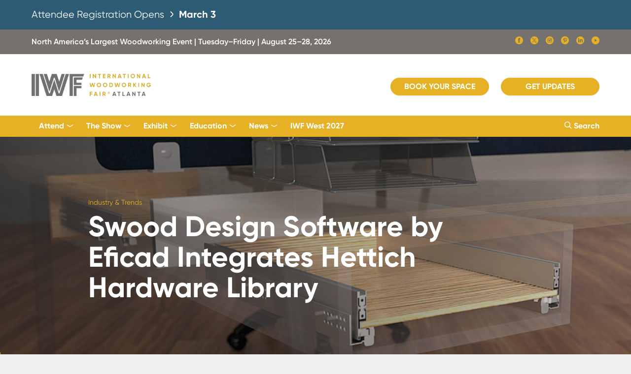

--- FILE ---
content_type: text/html; charset=UTF-8
request_url: https://www.iwfatlanta.com/industry-trends/swood-design-software-by-eficad-integrates-hettich-hardware-library/
body_size: 16966
content:
<!DOCTYPE html>
<html>
<head>
	<title>Swood Design Software by Eficad Integrates Hettich Hardware Library | IWF Atlanta</title>
    <meta http-equiv="Content-Type" content="text/html; charset=UTF-8" />
    <meta name="viewport" content="width=device-width, initial-scale=1, maximum-scale=1" />
        <meta name="description" content="Boston, MA—Hettich and Swood by Eficad—the CAD/CAM woodworking and furniture software suite integrated within Solidworks—have teamed up over recent months to develop a link between Hettich&#8217;s hardware products database and Swood&#8217;s libraries. The tool lets Swood users access all Hettich products within their shared libraries. It also lets them update everything on demand, and it&hellip; Continue reading Swood Design Software by Eficad Integrates Hettich Hardware Library" />
    	<!-- <meta name="Keywords" content="" /> -->
    
    <meta property="og:title" content="Swood Design Software by Eficad Integrates Hettich Hardware Library | IWF Atlanta">
        <meta property="og:description" content="Boston, MA—Hettich and Swood by Eficad—the CAD/CAM woodworking and furniture software suite integrated within Solidworks—have teamed up over recent months to develop a link between Hettich&#8217;s hardware products database and Swood&#8217;s libraries. The tool lets Swood users access all Hettich products within their shared libraries. It also lets them update everything on demand, and it&hellip; Continue reading Swood Design Software by Eficad Integrates Hettich Hardware Library" />
        <meta property="og:image" content="https://www.iwfatlanta.com/wp-content/themes/iwfatlanta/iwf-atlanta.png" />
    <meta property="og:url" content="https://www.iwfatlanta.com/industry-trends/swood-design-software-by-eficad-integrates-hettich-hardware-library/" />
    
    <!-- Google Tag Manager -->
	<script>(function(w,d,s,l,i){w[l]=w[l]||[];w[l].push({'gtm.start':
    new Date().getTime(),event:'gtm.js'});var f=d.getElementsByTagName(s)[0],
    j=d.createElement(s),dl=l!='dataLayer'?'&l='+l:'';j.async=true;j.src=
    '//www.googletagmanager.com/gtm.js?id='+i+dl;f.parentNode.insertBefore(j,f);
    })(window,document,'script','dataLayer','GTM-WJX6GXN');</script>
    <!-- End Google Tag Manager -->

    <!-- Global site tag (gtag.js) - Google Ads: 974955957 -->
    <script async src="https://www.googletagmanager.com/gtag/js?id=AW-974955957"></script>
    <script>
    window.dataLayer = window.dataLayer || [];
    function gtag(){dataLayer.push(arguments);}
    gtag('js', new Date());

    gtag('config', 'AW-974955957');
    </script>
    <!-- Global site tag (gtag.js) - Google Ads: 974955957 -->
    
    <link rel="stylesheet" type="text/css" href="https://www.iwfatlanta.com/wp-content/themes/iwfatlanta/includes/spooki/spooki.css" />
    <link rel="stylesheet" type="text/css" href="https://www.iwfatlanta.com/wp-content/themes/iwfatlanta/includes/swiper/swiper.min.css" />
    <link rel="stylesheet" type="text/css" href="https://www.iwfatlanta.com/wp-content/themes/iwfatlanta/includes/css/styles.css?ver=12172025m" />
    <!-- <link rel="stylesheet" type="text/css" href="/wp-content/plugins/robo-gallery/css/gallery.css" /> -->

    <style>
        [ng\:cloak], [ng-cloak], [data-ng-cloak], [x-ng-cloak], .ng-cloak, .x-ng-cloak {
            display: none !important;
        }
    </style>

        
</head>

<body class="theme iwf">

    <!-- Google Tag Manager (noscript) -->
    <noscript><iframe src="https://www.googletagmanager.com/ns.html?id=GTM-WJX6GXN" height="0" width="0" style="display:none;visibility:hidden"></iframe></noscript>
    <!-- End Google Tag Manager (noscript) -->

	<div class="background background-image" data-original="" style="background-image:url('');background-attachment:fixed;">
            
            <div class="grid-wrapper container">
                <div class="grid-wrapper"></div>

                <!-- IWF HIGH PRIORITY ALERT -->
                <!--<div class="grid-wrapper" style="background-color:#f7503a; color:#FFF; padding:40px 0;" id="iwf-alert">
                    <div class="grid-container">
                        <h4>We are actively working on an incident with our phone system. <b>If you are currently an IWF customer who needs to contact us, please leave a voicemail at <a href="tel:4046938333" target="_blank" style="color:#FFF;text-decoration:underline;">(404) 693-8333</a> or email us at <a href="mailto:showinfo@iwfatlanta.com" target="_blank" style="color:#FFF;text-decoration:underline";>showinfo@iwfatlanta.com.</a></b> We will post here when the issue is resolved, and we apologize for any inconvenience. <i>-- the IWF team</i></h4>
                    </div>
                </div>-->
                <style>
                    #iwf-announcment-banner h4 {
                        /* Fallback: visible by default */
                        opacity: 1;
                    }
                    @supports (animation: fade-in 1s) {
                        #iwf-announcment-banner h4 {
                            animation: fade-in 1s ease-out;
                        }

                        @keyframes fade-in {
                            from {
                                opacity: 0;
                            }
                        }
                    }
                </style>
                <div class="grid-wrapper" style="background-color:#2e5b74; color:#FFF; padding:15px 0;" id="iwf-announcment-banner">
                    <div class="grid-container">
                        <a href="https://www.iwfatlanta.com/attend/prospectus/" style="color:#FFF !important;display:block;">
                        <h4>
                            Attendee Registration Opens <span style="display:inline-block;color:#FFF;width:20px;height:auto;vertical-align: middle;"><svg xmlns="http://www.w3.org/2000/svg" viewBox="0 0 24 24" width="512" height="512" style="width:100%;height:100%;margin-bottom:-2px;"><path style="fill:#FFF" d="M15.4,9.88,10.81,5.29a1,1,0,0,0-1.41,0,1,1,0,0,0,0,1.42L14,11.29a1,1,0,0,1,0,1.42L9.4,17.29a1,1,0,0,0,1.41,1.42l4.59-4.59A3,3,0,0,0,15.4,9.88Z"></path></svg></span> <b>March 3</b>
                        </h4>
                        </a>
                    </div>
                </div>
                
                <div class="grid-wrapper iwf-gray-1-bg mbl-hide">
                	<div class="grid-container">
                    	<div class="column eight height-50 mbl-height-auto mbl-margin-one">
    						<p class="font-semibold mbl-font-size-12 line-height-50 mbl-line-height-normal left mbl-off white">North America&rsquo;s Largest Woodworking Event | Tuesday&ndash;Friday | August 25&ndash;28, 2026</p>
                            <!-- <p class="font-semibold mbl-font-size-12 line-height-50 mbl-line-height-normal right mbl-off"><a href="/The%20Show/find-out-more" class="black next"></a></p> -->
                            <div class="right" style="margin-top:13px;">
                                <ul class="list float">
                                    <li><a href="//www.facebook.com/pages/IWF-Atlanta/165811626856365" class="social-icons icon-facebook-fill white font-size-22" target="_blank"></a></li>
                                    <li><a href="//twitter.com/IWFAtlanta" class="social-icons icon-twitter-x-fill white font-size-22" target="_blank"></a></li>
                                    <li><a href="//www.instagram.com/iwfatlanta/" class="social-icons icon-instagram-fill white font-size-22" target="_blank"></a></li>
                                    <li><a href="//www.pinterest.com/iwfatlanta/" class="social-icons icon-pinterest-fill white font-size-22" target="_blank"></a></li>
                                    <li><a href="//www.linkedin.com/company/international-woodworking-fair/" class="social-icons icon-linkedin-fill white font-size-22" target="_blank"></a></li>
                                    <li><a href="//www.youtube.com/channel/UCYTFVp17P4-CYNQYE16IcYg" class="social-icons icon-youtube-circle-fill white font-size-22" target="_blank"></a></li>
                                </ul>
                            </div>
                            <!-- <p class="font-semibold mbl-font-size-12 line-height-50 mbl-line-height-normal right mbl-hide white" style="margin-right:10px;">#IWFmorefor24</p> -->
						</div>
                    </div>
                </div>

                <!-- HEADER -->
                <div class="overflow-visible" id="header" style="z-index:7000;">
                    <header>
                    <div class="height-125 mbl-height-100">
                        <div class="grid-container overflow-visible">
                            <div class="left height-125 mbl-height-100">
                                <!--<div class="col-md-2">
                                   <div class="logo img_holder">
                                    <a href="/"><img src="/images/logo-iwf-atlanta-2022.png" style="height:85px;"></a>
                                   </div>
                                   </div>-->
                                <a href="/"><img src="https://www.iwfatlanta.com/wp-content/themes/iwfatlanta/includes/img/logo-iwf-atlanta-2020.png" class="position-absolute-left" style="height:45px;"></a>
                            </div>
                            <!-- <p class="position-absolute-left tbl-hide mbl-hide" style="line-height:125px;font-size:13px;left:450px;"><b>The Online Woodworking Trade Show.</b></p> -->

                            <ul class="list float space-20 nav-hide tbl-hide mbl-hide right">
                                <!-- <li class="mbl-hide tbl-hide"><p style="line-height:125px;font-size:13px;"><b>The Online Woodworking Trade Show.</b></p></li> -->
                                <!--<li><a href="//registration.experientevent.com/ShowIWF241/" class="bttn small yellow fill size-200 mbl-max left mbl-off" style="margin-top:45px;" target="_blank">Register Now</a></li>-->
                                <li><a href="//iwf26.exh.mapyourshow.com/7_0/boothsales/index.cfm?" class="bttn small yellow fill size-200 mbl-max left mbl-off" style="margin-top:45px;" target="_blank">Book Your Space</a></li>
                                <!-- <li><a href="//registration.experientevent.com/ShowIWF221/Flow/ATTFLOW/#!/registrant//Welcome/" class="bttn small yellow fill size-200 mbl-max left mbl-off" target="_blank" style="margin-top:45px;">Register Now</a></li>
                                <li><a href="//iwf22.exh.mapyourshow.com/6_0/boothsales/index.cfm" class="bttn small yellow fill size-200 mbl-max left mbl-off" style="margin-top:45px;" target="_blank">Apply for Space</a></li> -->
                                <!-- <li><a href="">Login/Register</a></li> -->
                                <!--<li><a href="">Contact</a></li>
                                <li><a href="">Search <span class="www-icons icon-spy-glass"></span></a></li>-->
                                <!-- <li><a href="#registration" class="bttn square blue fill size-200 mbl-max left mbl-off sign-up" style="margin-top:38px;">Get Updates</a></li> -->
                                <li><a href="/the-show/attendee-information-request/" class="bttn small yellow fill size-200 mbl-max left mbl-off" style="margin-top:48px;">Get Updates</a></li>
                            </ul>
                            
                            <!--<div class="right tbl-hide mbl-hide" style="line-height:125px;margin-right:20px;"><h6>October 26 - 30, 2022</h6></div>-->
                            <div class="height-125 mbl-height-100 right">
                                <div class="menu_open position-absolute-right tbl-show mbl-show">
                                <div></div>
                                <div></div>
                                <div></div>
                                <a href="#mobile_menu" class="block-anchor spookii-menu"></a>
                                </div>
                            </div>
                            
                            <div class="none">
                                <div class="grid-wrapper" id="mobile_menu">
                                    <div class="grid-container">
                                        <div class="height-100 mbl-height-100">
                                            <a href="/"><img src="https://www.iwfatlanta.com/wp-content/themes/iwfatlanta/includes/img/logo-iwf-atlanta-2020.png" class="position-absolute-left" style="height:45px;"></a>
                                            <div class="height-20 position-absolute-right"><a href="javascript:void(0);" class="block exit www-icons icon-x2 font-size-20"></a></div>
                                        </div>
                                        
                                        <div class="margin-two"><ul class="split-list one no-left-right">
                                        <!-- <li><a href="//registration.experientevent.com/ShowIWF241/" class="bttn square small yellow fill size-150 tbl-max mbl-max left mbl-off" target="_blank">Register Now</a></li> -->
                                        <li><a href="//iwf26.exh.mapyourshow.com/7_0/boothsales/index.cfm?" class="bttn square small yellow fill size-150 tbl-max mbl-max left mbl-off" target="_blank">Book Your Space</a></li>
                                        <li><a href="/the-show/attendee-information-request/" class="bttn square small yellow fill size-150 tbl-max mbl-max left mbl-off" target="_blank">Get Updates</a></li>
                                        <!-- <li><a href="//registration.experientevent.com/ShowIWF221/Flow/ATTFLOW/#!/registrant//Welcome/" class="bttn square small yellow fill size-150 tbl-max mbl-max left mbl-off" target="_blank">Register Now</a></li>
                                        <li><a href="//iwf22.exh.mapyourshow.com/6_0/boothsales/index.cfm" class="bttn square small yellow fill size-150 tbl-max mbl-max left mbl-off" target="_blank">Apply for Space</a></li> --></ul></div>

                                        <ul class="split-list one icon-list-3 vertical no-left-right outline border-top">
                                            <li class="first last">
                                                <div><a href="#search_menu" class="spookii-menu" style="color:#74716f !important;"><span class="www-icons icon-spy-glass iwf-yellow"></span> Search Site</a></div>
                                            </li>
                                        </ul>

                                        <ul id="menu-main-navigation" class="split-list one icon-list-3 vertical no-left-right  mbl-collapse"><li id="menu-item-10686" class="more menu-item menu-item-type-custom menu-item-object-custom menu-item-has-children menu-item-10686"><div><a>Attend</a></div>
<ul class="sub-menu">
	<li id="menu-item-15778" class="menu-item menu-item-type-post_type menu-item-object-page menu-item-15778"><div><a href="https://www.iwfatlanta.com/attend/prospectus/">Attend IWF</a></div></li>
	<li id="menu-item-10674" class="menu-item menu-item-type-post_type menu-item-object-page menu-item-10674"><div><a href="https://www.iwfatlanta.com/attend/why-attend/">Why Attend?</a></div></li>
	<li id="menu-item-15872" class="menu-item menu-item-type-post_type menu-item-object-page menu-item-15872"><div><a href="https://www.iwfatlanta.com/the-show/iwf-industry-partners-alliance/">IWF Industry Partners Alliance</a></div></li>
	<li id="menu-item-10660" class="menu-item menu-item-type-post_type menu-item-object-page menu-item-10660"><div><a href="https://www.iwfatlanta.com/attend/design-emphasis-student-furniture-competition/">Design Emphasis Student Competition</a></div></li>
</ul>
</li>
<li id="menu-item-10715" class="more menu-item menu-item-type-custom menu-item-object-custom menu-item-has-children menu-item-10715"><div><a>The Show</a></div>
<ul class="sub-menu">
	<li id="menu-item-10714" class="menu-item menu-item-type-post_type menu-item-object-page menu-item-10714"><div><a href="https://www.iwfatlanta.com/the-show/about/">Welcome to IWF</a></div></li>
	<li id="menu-item-12255" class="menu-item menu-item-type-post_type menu-item-object-page menu-item-12255"><div><a href="https://www.iwfatlanta.com/design/">IWF Design</a></div></li>
	<li id="menu-item-10672" class="menu-item menu-item-type-custom menu-item-object-custom menu-item-10672"><div><a target="_blank" href="https://iwf26.mapyourshow.com/8_0/floorplan/index.cfm">IWF 2026 Floor Plans and Exhibitors</a></div></li>
	<li id="menu-item-21639" class="menu-item menu-item-type-custom menu-item-object-custom menu-item-21639"><div><a target="_blank" href="https://iwf26.mapyourshow.com/8_0/exhibitor/exhibitor-list.cfm?export=pdf">IWF 2026 Printable Exhibitor List</a></div></li>
	<li id="menu-item-21795" class="menu-item menu-item-type-post_type menu-item-object-page menu-item-21795"><div><a href="https://www.iwfatlanta.com/the-show/iwf-mass-timber-and-prefab-showcase/">IWF Mass Timber and Prefab Showcase</a></div></li>
	<li id="menu-item-10664" class="menu-item menu-item-type-post_type menu-item-object-page menu-item-10664"><div><a href="https://www.iwfatlanta.com/exhibit/challengers-distinguished-achievement-award/">Challengers Award</a></div></li>
	<li id="menu-item-17807" class="menu-item menu-item-type-post_type menu-item-object-page menu-item-17807"><div><a href="https://www.iwfatlanta.com/show-directory/">IWF 2024 Show Directory</a></div></li>
</ul>
</li>
<li id="menu-item-10687" class="more menu-item menu-item-type-custom menu-item-object-custom menu-item-has-children menu-item-10687"><div><a>Exhibit</a></div>
<ul class="sub-menu">
	<li id="menu-item-12776" class="menu-item menu-item-type-post_type menu-item-object-page menu-item-12776"><div><a href="https://www.iwfatlanta.com/exhibit/prospectus/">Exhibit at IWF</a></div></li>
	<li id="menu-item-19379" class="menu-item menu-item-type-post_type menu-item-object-page menu-item-19379"><div><a href="https://www.iwfatlanta.com/exhibit/cost-to-exhibit/">Cost to Exhibit and Book Your Space</a></div></li>
	<li id="menu-item-19370" class="menu-item menu-item-type-custom menu-item-object-custom menu-item-19370"><div><a target="_blank" href="https://iwf26.mapyourshow.com/8_0/exhview/index.cfm">IWF 2026 Exhibitor Floor Plans</a></div></li>
	<li id="menu-item-21719" class="menu-item menu-item-type-custom menu-item-object-custom menu-item-21719"><div><a href="https://iwf26.exh.mapyourshow.com/7_0/main/login?">Exhibitor Resource Center (ERC)</a></div></li>
	<li id="menu-item-19389" class="menu-item menu-item-type-post_type menu-item-object-page menu-item-19389"><div><a href="https://www.iwfatlanta.com/exhibit/exhibitor-resources/">Prepare for IWF 2026</a></div></li>
	<li id="menu-item-21733" class="menu-item menu-item-type-post_type menu-item-object-page menu-item-21733"><div><a href="https://www.iwfatlanta.com/exhibit/exhibitor-marketing-sponsorship-tools/sponsorships-and-branding/">Sponsorship and Branding Opportunities</a></div></li>
	<li id="menu-item-21763" class="menu-item menu-item-type-custom menu-item-object-custom menu-item-21763"><div><a href="https://www.iwfatlanta.com/exhibit/challengers-distinguished-achievement-award/">Challengers Award Entry Information</a></div></li>
	<li id="menu-item-19371" class="menu-item menu-item-type-post_type menu-item-object-page menu-item-19371"><div><a href="https://www.iwfatlanta.com/exhibit/exhibitor-marketing-sponsorship-tools/2025-all-year-marketing-packages/">Performance Marketing Packages</a></div></li>
	<li id="menu-item-19894" class="menu-item menu-item-type-post_type menu-item-object-page menu-item-19894"><div><a href="https://www.iwfatlanta.com/exhibit/international-exhibitors/">International Exhibitors</a></div></li>
	<li id="menu-item-21833" class="menu-item menu-item-type-custom menu-item-object-custom menu-item-21833"><div><a target="_blank" href="https://registration.experientevent.com/ShowIWF261/Flow/QDISFLOW/#!/registrant//RegistrantGroupLogin/">Qualified Distributor Registration</a></div></li>
</ul>
</li>
<li id="menu-item-16873" class="more menu-item menu-item-type-custom menu-item-object-custom menu-item-has-children menu-item-16873"><div><a>Education</a></div>
<ul class="sub-menu">
	<li id="menu-item-17032" class="menu-item menu-item-type-post_type menu-item-object-page menu-item-17032"><div><a href="https://www.iwfatlanta.com/education/call-for-presentations/">IWF Education Conference</a></div></li>
</ul>
</li>
<li id="menu-item-10688" class="more menu-item menu-item-type-custom menu-item-object-custom menu-item-has-children menu-item-10688"><div><a>News</a></div>
<ul class="sub-menu">
	<li id="menu-item-10657" class="menu-item menu-item-type-post_type menu-item-object-page current_page_parent menu-item-10657"><div><a href="https://www.iwfatlanta.com/news/">IWF Network News</a></div></li>
	<li id="menu-item-10682" class="menu-item menu-item-type-post_type menu-item-object-page menu-item-10682"><div><a href="https://www.iwfatlanta.com/media/">Media Information</a></div></li>
</ul>
</li>
<li id="menu-item-20535" class="menu-item menu-item-type-post_type menu-item-object-page menu-item-20535"><div><a href="https://www.iwfatlanta.com/iwf-west/">IWF West 2027</a></div></li>
</ul>
                                        <!--<ul class="split-list two icon-list-3 vertical" style="display:none;">
                                            <li><div><a href="#form" class="more-info"><span class="www-icons icon-circle-arrow"></span> Contact Us</a></div></li>
                                            </ul>-->
                                        <div class="margin-two">
                                            <div class="column eight">
                                                <p class="font-size-10 left mbl-off">&copy; <span class="year">2024</span> International Woodworking Fair, LLC <a href="//www.iwfatlanta.com/terms-and-conditions/">Terms of Use</a> &amp; <a href="//www.iwfatlanta.com/privacy-policy/" class="">Privacy Policy</a></p>
                                                <p class="font-size-10">Office: 3520 Piedmont Rd NE #120, Atlanta GA 30305 | <a href="tel:">(404) 693-8333</a></p>
                                            </div>
                                        </div>
                                    </div>
                                </div>
                            </div>
                        </div>
                    </div>
                    </header>
                </div>
                <!-- HEADER -->

                <!-- MENU BAR -->
                <div class="grid-wrapper iwf-yellow-bg tbl-hide mbl-hide overflow-visible clear" id="nav-bar" style="position:sticky;position:-webkit-sticky;top:-1px;z-index:7777;">
                    <div class="grid-container overflow-visible" style="height:43px;">
                            <!--<ul class="list float t-nav space-30 mbl-overflow-scroll left">
                                <li><p><a href="/">Home</a></p></li>
                                <li><p><a href="//www.iwfatlanta.com/The%20Show/about">The Show</a></p></li>
                                <li><p><a href="https://www.iwfatlanta.com/Exhibitors/exhibitors-home">Exhibitors</a></p></li>
                                <li><p><a href="http://vimeo.com/ondemand/iwfeducationvod/">Education</a></p></li>
                                <li><p><a href="//www.iwfatlanta.com/Media/IWFNetworkNews">News</a></p></li>
                                <li><p><a href="//iwf22.exh.mapyourshow.com/6_0/login.cfm">Login</a></p></li>
                            </ul>-->

                            <ul id="menu-main-navigation-1" class="drop-nav left"><li class="more menu-item menu-item-type-custom menu-item-object-custom menu-item-has-children menu-item-10686"><a>Attend</a>
<ul class="sub-menu">
	<li class="menu-item menu-item-type-post_type menu-item-object-page menu-item-15778"><a href="https://www.iwfatlanta.com/attend/prospectus/">Attend IWF</a></li>
	<li class="menu-item menu-item-type-post_type menu-item-object-page menu-item-10674"><a href="https://www.iwfatlanta.com/attend/why-attend/">Why Attend?</a></li>
	<li class="menu-item menu-item-type-post_type menu-item-object-page menu-item-15872"><a href="https://www.iwfatlanta.com/the-show/iwf-industry-partners-alliance/">IWF Industry Partners Alliance</a></li>
	<li class="menu-item menu-item-type-post_type menu-item-object-page menu-item-10660"><a href="https://www.iwfatlanta.com/attend/design-emphasis-student-furniture-competition/">Design Emphasis Student Competition</a></li>
</ul>
</li>
<li class="more menu-item menu-item-type-custom menu-item-object-custom menu-item-has-children menu-item-10715"><a>The Show</a>
<ul class="sub-menu">
	<li class="menu-item menu-item-type-post_type menu-item-object-page menu-item-10714"><a href="https://www.iwfatlanta.com/the-show/about/">Welcome to IWF</a></li>
	<li class="menu-item menu-item-type-post_type menu-item-object-page menu-item-12255"><a href="https://www.iwfatlanta.com/design/">IWF Design</a></li>
	<li class="menu-item menu-item-type-custom menu-item-object-custom menu-item-10672"><a target="_blank" href="https://iwf26.mapyourshow.com/8_0/floorplan/index.cfm">IWF 2026 Floor Plans and Exhibitors</a></li>
	<li class="menu-item menu-item-type-custom menu-item-object-custom menu-item-21639"><a target="_blank" href="https://iwf26.mapyourshow.com/8_0/exhibitor/exhibitor-list.cfm?export=pdf">IWF 2026 Printable Exhibitor List</a></li>
	<li class="menu-item menu-item-type-post_type menu-item-object-page menu-item-21795"><a href="https://www.iwfatlanta.com/the-show/iwf-mass-timber-and-prefab-showcase/">IWF Mass Timber and Prefab Showcase</a></li>
	<li class="menu-item menu-item-type-post_type menu-item-object-page menu-item-10664"><a href="https://www.iwfatlanta.com/exhibit/challengers-distinguished-achievement-award/">Challengers Award</a></li>
	<li class="menu-item menu-item-type-post_type menu-item-object-page menu-item-17807"><a href="https://www.iwfatlanta.com/show-directory/">IWF 2024 Show Directory</a></li>
</ul>
</li>
<li class="more menu-item menu-item-type-custom menu-item-object-custom menu-item-has-children menu-item-10687"><a>Exhibit</a>
<ul class="sub-menu">
	<li class="menu-item menu-item-type-post_type menu-item-object-page menu-item-12776"><a href="https://www.iwfatlanta.com/exhibit/prospectus/">Exhibit at IWF</a></li>
	<li class="menu-item menu-item-type-post_type menu-item-object-page menu-item-19379"><a href="https://www.iwfatlanta.com/exhibit/cost-to-exhibit/">Cost to Exhibit and Book Your Space</a></li>
	<li class="menu-item menu-item-type-custom menu-item-object-custom menu-item-19370"><a target="_blank" href="https://iwf26.mapyourshow.com/8_0/exhview/index.cfm">IWF 2026 Exhibitor Floor Plans</a></li>
	<li class="menu-item menu-item-type-custom menu-item-object-custom menu-item-21719"><a href="https://iwf26.exh.mapyourshow.com/7_0/main/login?">Exhibitor Resource Center (ERC)</a></li>
	<li class="menu-item menu-item-type-post_type menu-item-object-page menu-item-19389"><a href="https://www.iwfatlanta.com/exhibit/exhibitor-resources/">Prepare for IWF 2026</a></li>
	<li class="menu-item menu-item-type-post_type menu-item-object-page menu-item-21733"><a href="https://www.iwfatlanta.com/exhibit/exhibitor-marketing-sponsorship-tools/sponsorships-and-branding/">Sponsorship and Branding Opportunities</a></li>
	<li class="menu-item menu-item-type-custom menu-item-object-custom menu-item-21763"><a href="https://www.iwfatlanta.com/exhibit/challengers-distinguished-achievement-award/">Challengers Award Entry Information</a></li>
	<li class="menu-item menu-item-type-post_type menu-item-object-page menu-item-19371"><a href="https://www.iwfatlanta.com/exhibit/exhibitor-marketing-sponsorship-tools/2025-all-year-marketing-packages/">Performance Marketing Packages</a></li>
	<li class="menu-item menu-item-type-post_type menu-item-object-page menu-item-19894"><a href="https://www.iwfatlanta.com/exhibit/international-exhibitors/">International Exhibitors</a></li>
	<li class="menu-item menu-item-type-custom menu-item-object-custom menu-item-21833"><a target="_blank" href="https://registration.experientevent.com/ShowIWF261/Flow/QDISFLOW/#!/registrant//RegistrantGroupLogin/">Qualified Distributor Registration</a></li>
</ul>
</li>
<li class="more menu-item menu-item-type-custom menu-item-object-custom menu-item-has-children menu-item-16873"><a>Education</a>
<ul class="sub-menu">
	<li class="menu-item menu-item-type-post_type menu-item-object-page menu-item-17032"><a href="https://www.iwfatlanta.com/education/call-for-presentations/">IWF Education Conference</a></li>
</ul>
</li>
<li class="more menu-item menu-item-type-custom menu-item-object-custom menu-item-has-children menu-item-10688"><a>News</a>
<ul class="sub-menu">
	<li class="menu-item menu-item-type-post_type menu-item-object-page current_page_parent menu-item-10657"><a href="https://www.iwfatlanta.com/news/">IWF Network News</a></li>
	<li class="menu-item menu-item-type-post_type menu-item-object-page menu-item-10682"><a href="https://www.iwfatlanta.com/media/">Media Information</a></li>
</ul>
</li>
<li class="menu-item menu-item-type-post_type menu-item-object-page menu-item-20535"><a href="https://www.iwfatlanta.com/iwf-west/">IWF West 2027</a></li>
</ul>
                            <ul class="list float t-nav right">
                                <li><a href="#search_menu" class="spookii-menu"><span class="www-icons icon-spy-glass"></span> Search</a></li>
                            </ul>
                    </div>
                </div>
                <!-- MENU BAR-->
                
                


<!-- HERO -->
<div class="grid-wrapper background-image lazy parallax hero" data-original="https://www.iwfatlanta.com/wp-content/uploads/2021/08/Hettich-swood-library.jpg" style="background-image:url('');">
	<div class="overlay black-bg-trans-gradient"></div>
	<div class="grid-container margin-eight mbl-margin-four inside">
		<div class="column eight height-600 mbl-height-auto mbl-margin-four">
			<div class="margin-four inside width-80 position-absolute-center height-350 mbl-position-relative mbl-height-auto">
				<div class="margin-one inside width-80">
					<!-- <span class="iwf-yellow font-size-16">News / Industry &amp; Trends</span> -->
					<!-- <h4>ConceptWorks Opens Millwork Operation to Convert Vans to RVs</h4> -->

											<a href="/news/industry-trends" class="">Industry &amp; Trends</a>										
					<h1>Swood Design Software by Eficad Integrates Hettich Hardware Library</h1>					
				</div>
			</div>
		</div>
	</div>
</div>
<!-- HERO -->

<!-- CONTENT -->
<div class="grid-wrapper">
	<div class="grid-container margin-eight mbl-margin-four">
		<div class="column six">
			<div class="width-95">
				<div class="margin-two no-top overflow"><div><p><a href="/news/" class="back left"> BACK TO NEWS</a></p><p class="right">June 9, 2021  |  <a href="https://www.iwfatlanta.com/author/bill/" title="Bill Esler">Bill Esler</a></p></div></div>
				<!--<iframe src="//player.vimeo.com/video/471925637" class="width-100 height-400" frameborder="0" allow="autoplay; fullscreen; picture-in-picture" allowfullscreen></iframe>-->


				<!-- CONDITIONAL BANNER ADS -->
				
				

				<div class="warm-gray-1-bg padding-four">
					<div class="margin-two inside post" id="post-2358"> 
						
						
<p><strong>Boston, MA</strong>—Hettich and Swood by Eficad—the CAD/CAM woodworking and furniture software suite integrated within Solidworks—have teamed up over recent months to develop a link between Hettich&#8217;s hardware products database and Swood&#8217;s libraries.</p>



<p>The tool lets Swood users access all Hettich products within their shared libraries. It also lets them update everything on demand, and it eliminates the need to set up a hardware library by hand. The smart components created automatically (SwoodBox) not only include the 3D model of the hardware for visualization of the project, but also all the necessary machining (holes, cuts etc.) on surrounding panels, making the 3D model ready for production. </p>



<p><strong><a rel="noreferrer noopener" href="https://www.iwfatlanta.com/product-finder/#/supplies/su6/64" target="_blank">Hettich, listed in the IWF Product Finder</a></strong> under Hardware, says it will continue to develop its partnership with Efican for  intelligent components for 3D design within Solidworks.</p>



<div class="wp-block-image"><figure class="aligncenter size-large"><img fetchpriority="high" decoding="async" width="650" height="454" src="https://www.iwfatlanta.com/wp-content/uploads/2021/08/V2-Fine-Interiors-1.jpg" alt="" class="wp-image-2361" srcset="https://www.iwfatlanta.com/wp-content/uploads/2021/08/V2-Fine-Interiors-1.jpg 650w, https://www.iwfatlanta.com/wp-content/uploads/2021/08/V2-Fine-Interiors-1-300x210.jpg 300w" sizes="(max-width: 650px) 100vw, 650px" /><figcaption>Biesse Rover S 5&#215;12 at V2 Fine Interiors.</figcaption></figure></div>



<p>For U.S. wood products firms unfamiliar with Swood by Eficad, the firm is headquartered in La Grande Motte, France and represented by Eficad America Inc. in Boston (617) 669-8755. U.S. users include <strong><a href="https://kinzelwoodproducts.com/" data-type="URL" data-id="https://kinzelwoodproducts.com/" target="_blank" rel="noreferrer noopener">Kinzel Wood Products</a></strong>, a staircase specialist in Manitowoc, WI; <strong><a href="http://www.csw.co/" data-type="URL" data-id="http://www.csw.co/" target="_blank" rel="noreferrer noopener">Custom Source Woodworking</a></strong>, an architectural millwork firm in Tumwater, WA; <strong><a href="https://www.jsistorefixtures.com/" data-type="URL" data-id="https://www.jsistorefixtures.com/" target="_blank" rel="noreferrer noopener">JSI Store Fixtures </a></strong>headquartered in Milo, ME; and <strong><a href="http://www.v2fineinteriors.com/" data-type="URL" data-id="http://www.v2fineinteriors.com/" target="_blank" rel="noreferrer noopener">V2 Fine Interiors</a></strong>, a San Diego-based specialist in upholstered restaurant banquet seating, including hand-tied spring cushions.</p>



<div class="wp-block-image"><figure class="aligncenter size-large is-resized"><img decoding="async" src="https://www.iwfatlanta.com/wp-content/uploads/2021/08/Victor-Villejo-V2-Interiors-1.jpg" alt="" class="wp-image-2362" width="570" height="533"/><figcaption>Victor Vallejo, founder of V2 Fine Interiors.</figcaption></figure></div>



<p>V2 Fine Interiors was founded in 2013 by Victor Vallejo, who says he likes the Swood application because it &#8220;allows you to create powerful workflows starting from the design phase to the CAM output without the need of any external programs. We love using Swood because it allows us to leverage the power of Solidworks and Swood features to create advanced adaptable assemblies quickly.”</p>



<figure class="wp-block-image size-large"><img decoding="async" width="1000" height="598" src="https://www.iwfatlanta.com/wp-content/uploads/2021/08/V2-Fine-Interiors.jpg" alt="V2 Interiors" class="wp-image-2360" srcset="https://www.iwfatlanta.com/wp-content/uploads/2021/08/V2-Fine-Interiors.jpg 1000w, https://www.iwfatlanta.com/wp-content/uploads/2021/08/V2-Fine-Interiors-300x179.jpg 300w, https://www.iwfatlanta.com/wp-content/uploads/2021/08/V2-Fine-Interiors-768x459.jpg 768w" sizes="(max-width: 1000px) 100vw, 1000px" /><figcaption>Wood frame design &#8216;for construction&#8221; drawing on Eficad at V2 Interiors.</figcaption></figure>



<p>According to Vallejo, &#8220;At V2, all shop drawings are created in 3D allowing for much higher detailed drawings with isometric views that help capture the design intent.&#8221; Complex assemblies that can be quickly reused and continually improved upon allow the company to output high quality custom furniture that continues to evolve.</p>



<p>Nearly all wood frame assemblies are cut with CNC routers (a Biesse Rover S 5&#215;12 and a Laguna Smartshop II 4&#215;8) on the plant floor, with the programs linked to “for construction” drawings reducing margin for error. Vallejo says all assemblies are programmed with blind dado joinery, reducing assembly time and increasing frame durability.</p>

						<p><a href="/news/" class="back"> BACK TO NEWS</a></p>
					</div>
				</div>

				<div class="margin-eight mbl-margin-four no-bottom">
					<div class="margin-four mbl-margin-two">
						<h4><b>More Industry &amp; Trend News</b></h4>
						<ul class="split-list three no-left-right flex flex-wrap mbl-margin-two overflow-visible">
							
							<!-- CATS -->
							
<li class="tbl-half overflow-visible">
	<div class="white-bg height-350 shadow-2" id="post-21630">
					<div class="gray-200-bg height-200 background-image lazy" data-original="https://www.iwfatlanta.com/wp-content/uploads/2026/01/great-housing-reset-web.jpg" style="background-image:url('');"><div class="overlay black-bg-trans-10"></div><a href="https://www.iwfatlanta.com/industry-trends/is-2026-the-year-of-the-great-housing-reset/" class="block-anchor"></a></div>
				<div class="padding-four">
			<div class="margin-one no-top">
									<h4 class="bold">Is 2026 the Year of ‘The Great Housing Reset?’</h4>							</div>
		</div>
		<div class="padding-four position-absolute-bottom">
			<p class="font-size-12 gray-500">January 14, 2026</p>
		</div>
	</div>
</li>

<li class="tbl-half overflow-visible">
	<div class="white-bg height-350 shadow-2" id="post-21632">
					<div class="gray-200-bg height-200 background-image lazy" data-original="https://www.iwfatlanta.com/wp-content/uploads/2026/01/wood-furniture-tariff-hikes-off-table-web.jpg" style="background-image:url('');"><div class="overlay black-bg-trans-10"></div><a href="https://www.iwfatlanta.com/industry-trends/the-latest-wood-and-furniture-tariff-hikes-are-off-the-table/" class="block-anchor"></a></div>
				<div class="padding-four">
			<div class="margin-one no-top">
									<h4 class="bold">The Latest Wood and Furniture Tariff Hikes Are Off the Table</h4>							</div>
		</div>
		<div class="padding-four position-absolute-bottom">
			<p class="font-size-12 gray-500">January 14, 2026</p>
		</div>
	</div>
</li>

<li class="tbl-half overflow-visible">
	<div class="white-bg height-350 shadow-2" id="post-21636">
					<div class="gray-200-bg height-200 background-image lazy" data-original="https://www.iwfatlanta.com/wp-content/uploads/2026/01/hot-home-trends-2026-web.jpg" style="background-image:url('');"><div class="overlay black-bg-trans-10"></div><a href="https://www.iwfatlanta.com/industry-trends/what-home-building-details-are-on-the-hot-home-trends-list/" class="block-anchor"></a></div>
				<div class="padding-four">
			<div class="margin-one no-top">
									<h4 class="bold">What Home Building Details Are on the Hot Home Trends List?</h4>							</div>
		</div>
		<div class="padding-four position-absolute-bottom">
			<p class="font-size-12 gray-500">January 14, 2026</p>
		</div>
	</div>
</li>

							<!-- TAGS -->
														
						</ul>
					</div>
				</div>
			</div>
		</div>
		<div class="column two">
							
			<div class="height-40 mbl-hide"></div>
<div class="margin-four inside">
    <!-- 


<div class="margin-one inside">


<h6 class="iwf-black"><b>Get Info about IWF</b></h6>




<p>Sign up for more information about the show.</p>


               <a href="/the-show/attendee-information-request/" target="_blank" class="bttn yellow fill mbl-max" rel="noopener" data-feathr-click-track="true">Get Updates</a>
    </div>


--><p></p>
<!-- <div class="margin-one inside">
<h6 class="iwf-black"><b>Register to Attend</b></h6>
<p>Be part of North America’s largest woodworking show and conference.</p>
<p><a href="https://registration.experientevent.com/ShowIWF241/" target="_blank" class="bttn yellow fill size-200 mbl-max" rel="noopener" data-feathr-click-track="true">Register Now</a>
    </p>
</div> -->
<div class="margin-one inside">
<h6 class="iwf-black"><b>Exhibit at IWF 2026</b></h6>
<p>Grow your business at the premier global woodworking trade show.</p>
<p><a href="https://iwf26.exh.mapyourshow.com/7_0/boothsales/index.cfm" class="bttn yellow fill size-200 mbl-max" target="_blank" rel="noopener" data-feathr-click-track="true">Book Your Space</a></p>
</div>
<p>
        <!-- 
  


<div class="margin-one inside">         


<h6 class="iwf-black"><b>Get Industry News &amp; IWF updates</b></h6>


                <a href="/subscribe/" target="_blank" class="bttn yellow fill mbl-max" rel="noopener" data-feathr-click-track="true">Subscribe Now</a>  


<p class="font-size-12 iwf-yellow"><a href="/terms-and-conditions/">Terms</a> &amp; <a href="/privacy-policy/">Privacy Policy</a></p>


        </div>


       --> </p>
<div class="margin-one inside">
<ul class="arrow-list">
<!-- <li><a href="/the-show/hotels-and-travel/">Hotel &amp; Travel Information</a></li>
<li><a href="//experienceatl.com/attendconference?content_uid=149763" target="_blank">Explore Atlanta</a></li>
<li><a href="/exhibit/visa-information/">Visa Information</a></li> -->
<li><a href="https://iwf26.mapyourshow.com/8_0/floorplan/" target="_blank">IWF 2026 Floor Plans &amp; Exhibitors</a></li>
<li><a href="/attend/why-attend/">Why Attend</a></li>
<li><a href="/exhibit/why-exhibit/">Why Exhibit</a></li>
<li><a href="/the-show/about/">About the Show</a></li>
<p><!--
            li><a href="">Register Now</a></li>


            -->
            </p>
</ul>
</div>

<div class="margin-two inside">
<h6 class="iwf-black"><b>Show Dates &amp; Location</b></h6>
<p>International Woodworking Fair<br>
Tuesday–Friday<br>
August 25–28, 2026</p>
<p>Tuesday–Thursday<br>
8:30 AM–5:00 PM*<br>
Friday<br>
8:30 AM–2:00 PM*</p>
<p>*Building A opens 7:30 AM Tue-Fri</p>
<p>Georgia World Congress Center<br>
285 Andrew Young International Blvd<br>
Atlanta, GA 30313</p>
<p></p>
</div>
<div class="margin-one inside">
<h6 class="iwf-black"><b>Get Industry News &amp; IWF Updates</b></h6>
<p>Subscribe to IWF Network News.</p>
<p><!-- 


<div class="form-style-1 no-border no-padding"><input type="text" placeholder="Enter Email Address" /><input type="submit" value="Search" class="bttn-search"></div>


            --></p>
<p><a href="/subscribe/" class="bttn yellow fill size-200 mbl-max">Subscribe Now</a></p>
<p class="font-size-12 iwf-yellow"><a href="/terms-and-conditions/">Terms</a> &amp; <a href="/privacy-policy/">Privacy Policy</a></p>
<p></p>
</div>
</div>						

		</div>
	</div>
</div>
<!-- CONTENT -->
<div class="push"></div>
                
				</div>
				
				<!-- BEGIN FOOTER -->
                <footer class="grid-wrapper warm-gray-1-bg">
					<div class="grid-container dsk-max margin-four mbl-height-auto mbl-margin-two">
						<!-- <h3 class="left mbl-off ready"><b><span class="conference-time"></span></b></h3> -->
						<!-- <a href="//registration.experientevent.com/ShowIWF201/Flow/ATTFLOW/#!/registrant//Welcome/" class="bttn yellow fill size-200 mbl-max right mbl-off" target="_blank">Register Now</a>
						<h3 class="right ready mbl-hide">Are You Ready to Attend IWF Atlanta?</h3> -->

						<!-- <h3 class="left mbl-off ready"><b>Don&rsquo;t Miss IWF 2024</b></h3> <a href="#savethedate" class="spookiii bttn yellow fill size-200 mbl-max left mbl-off">Add to Calendar</a> -->
					</div>
                    <div class="grid-container dsk-max">
						<div class="column eight footer margin-three no-top">
				
							<div class="column eight flex flex-wrap">

                                <ul id="menu-footer-menu" class="list float space-40"><li id="menu-item-10691" class="menu-item menu-item-type-post_type menu-item-object-page menu-item-10691"><a href="https://www.iwfatlanta.com/attend/">Attend</a></li>
<li id="menu-item-10712" class="menu-item menu-item-type-post_type menu-item-object-page menu-item-10712"><a href="https://www.iwfatlanta.com/the-show/about/">The Show</a></li>
<li id="menu-item-12777" class="menu-item menu-item-type-post_type menu-item-object-page menu-item-12777"><a href="https://www.iwfatlanta.com/exhibit/prospectus/">Exhibit</a></li>
<li id="menu-item-18487" class="menu-item menu-item-type-post_type menu-item-object-page menu-item-18487"><a href="https://www.iwfatlanta.com/education/call-for-presentations/">Education</a></li>
<li id="menu-item-10694" class="menu-item menu-item-type-post_type menu-item-object-page current_page_parent menu-item-10694"><a href="https://www.iwfatlanta.com/news/">News</a></li>
<li id="menu-item-20537" class="menu-item menu-item-type-post_type menu-item-object-page menu-item-20537"><a href="https://www.iwfatlanta.com/iwf-west/">IWF West 2027</a></li>
</ul>	
								<div class="column three mbl-max tbl-third none margin-one inside">
									<ul class="mbl-collapse width-100">
										<li>
											<!-- <a href="" class=""><b>The Show</b></a> -->
											<ul class="split-list one no-padding">
												<li><a href="//www.iwfatlanta.com/The%20Show/about" class="">About IWF</a></li>
												<!--<li><a href="/The%20Show/Find-out-more">Find Out More</a></li>
												<li><a href="/Attendees/HotelandTravel" class="">Attendee Registration &amp; Housing</a></li>
												<li><a href="//iwf20.mapyourshow.com/8_0/#/" target="_blank" class="">IWF 2022 Exhibitor List</a></li>
												<li><a href="/The%20Show/MyShowPlanner" class="">My IWF Show Planner</a></li>
												<li><a href="/The%20Show/WhattoSee@IWF" class="">What to See at IWF</a></li>
												<li><a href="/Attendees/AttendeeFAQ" class="">Attendee FAQs</a></li>
												<li><a href="/The%20Show/AtlantaInfo" class="">Atlanta Info</a></li>-->
											</ul>
										</li>
									</ul>
								</div>
								<div class="column three mbl-max tbl-third none">
									<ul class="mbl-collapse width-100">
										<li>
											<!-- <a href="" class=""><b>Exhibitors</b></a> -->
											<ul class="split-list one no-padding">
												<li><a href="//www.iwfatlanta.com/Exhibitors/exhibitors-home" class="">IWF 2022 Exhibitor Information</a></li>
												<!--<li><a href="/The%20Show/Find-out-more" class="">Find Out More</a></li>
												<li><a href="//iwf20.mapyourshow.com/8_0/exhview/index.cfm?" target="_blank" class="">IWF 2022 Floor Plans</a></li>
												<li><a href="/Exhibitors/Marketing" class="">Marketing &amp; Sponsorships</a></li>
												<li><a href="/Exhibitors/FirstTimeExhibitors" class="">First-Time Exhibitors</a></li>
												<li><a href="/Exhibitors/ShowPlanning" class="">Exhibitor Toolkit</a></li>-->
											</ul>
										</li>
									</ul>
								</div>
								<div class="column three mbl-max tbl-third none">
									<ul class="mbl-collapse width-100">
										<li>
											<!-- <a href="" class=""><b>Education</b></a> -->
											<ul class="split-list one no-padding">
												<li><a href="//vimeo.com/ondemand/iwfeducationvod/" class="">IWF Education On Demand</a></li>
												<!--<li><a href="/Education/All-DaySymposiums" class="">Symposiums</a></li>
												<li><a href="/Education/FullEduConfSchedule" class="">Full Conference Schedule</a></li>
												<li><a href="//edu.iwfatlanta.com/" target="_blank" class="">Education Portal</a></li>-->
											</ul>
										</li>
									</ul>
								</div>
								<div class="column three mbl-max tbl-third none">
									<ul class="mbl-collapse width-100">
										<li>
											<a href="" class=""><b>International</b></a>
											<ul class="split-list one no-padding">
												<li><a href="/International/International-Information">IWF 2022 International Information</a></li>
												<li><a href="/The%20Show/Find-out-more">Find Out More</a></li>
												<!--<li><a href="/International/InternationalAttendees" class="">International Attendees</a></li>
												<li><a href="/International/VisaInfo" class="">U.S. Visa Information</a></li>
												<li><a href="/International/VisaTips" class="">Visa Application Tips</a></li>-->
											</ul>
										</li>
									</ul>
								</div>
								<div class="column three mbl-max tbl-third none">
									<ul class="mbl-collapse width-100">
										<li>
											<!-- <a href="" class=""><b>News</b></a> -->
											<ul class="split-list one no-padding">
												<li><a href="/Media/IWFNetworkNews">IWF Network News</a></li>
												<!-- <li><a href="/Press/Exhibitor%20and%20Association/Recent">Exhibitor &amp; Association News</a></li>
												<li><a href="//iwf-tv.jwpapp.com/" target="_blank">IWFTV</a></li>
												<li><a href="/Attendees/Videos">IWF Video Gallery</a></li>
												<li><a href="/Gallery/">IWF Photo Gallery</a></li>
												<li><a href="//blogs.iwfatlanta.com/" target="_blank">IWF Blog</a></li> -->
											</ul>
										</li>
									</ul>
								</div>
							</div>
				
							<div class="column eight">
								<ul class="list float space-50 left mbl-off">
									<li>
										<div class="margin-one">
											<!--<p><b>Stay Connected</b></p>-->
											<div class="overflow"><ul class="list float left">
												<li><a href="//www.facebook.com/pages/IWF-Atlanta/165811626856365" class="social-icons icon-facebook-fill font-size-22" target="_blank"></a></li>
												<li><a href="//twitter.com/IWFAtlanta" class="social-icons icon-twitter-x-fill font-size-22" target="_blank"></a></li>
												<li><a href="//www.instagram.com/iwfatlanta/" class="social-icons icon-instagram-fill font-size-22" target="_blank"></a></li>
												<li><a href="//www.pinterest.com/iwfatlanta/" class="social-icons icon-pinterest-fill font-size-22" target="_blank"></a></li>
												<li><a href="//www.linkedin.com/company/international-woodworking-fair/" class="social-icons icon-linkedin-fill font-size-22" target="_blank"></a></li>
												<li><a href="//www.youtube.com/channel/UCYTFVp17P4-CYNQYE16IcYg" class="social-icons icon-youtube-circle-fill font-size-22" target="_blank"></a></li>
											</ul>
											<!-- <p class="font-semibold line-height-24 left" style="margin-left:10px;">#IWF2022</p> --></div>
										</div>
									</li>
									<!--<li>
										<div class="margin-one inside">
											<p><b>Partners</b></p>
											<ul class="list float">
												<li><a href="#">G</a></li>
												<li><a href="#">H</a></li>
												<li><a href="#">I</a></li>
												<li><a href="#">J</a></li>
												<li><a href="#">K</a></li>
											</ul>
										</div>
									</li>-->
									<!--<a href="//twitter.com/honeywellplugin" class="www-icons icon-twitter font-size-28"></a>
									<a href="//www.facebook.com/HoneywellPluggedIn/" class="www-icons icon-facebook font-size-28"></a>-->
								</ul>
								<div class="margin-one inside right mbl-off">
									<!--<p classs="mbl-hide"><b>&nbsp;</b></p>-->
									<ul class="list float">
										<li><p class="text-right mbl off font-size-12 mbl-hide" style="line-height:16px;margin-top:4px;">IWF IS OWNED AND<br />SPONSORED BY</p></li>
										<li><img src="https://www.iwfatlanta.com/wp-content/themes/iwfatlanta/includes/img/logo_WIA.png" height="45"></li>
									</ul>
								</div>
                                <div class="margin-one inside right mbl-off none">
									<!--<p classs="mbl-hide"><b>&nbsp;</b></p>-->
									<ul class="list float">
										<li><p class="text-right mbl off font-size-12 mbl-hide" style="line-height:16px;margin-top:4px;">IWF IS OWNED AND<br />SPONSORED BY</p></li>
										<li><a href="http://www.wmia.org/" target="_blank"><img src="https://www.iwfatlanta.com/wp-content/themes/iwfatlanta/includes/img/logo_WMIA.png" height="45"></a></li>
										<li><a href="//www.wmma.org/" target="_blank"><img src="https://www.iwfatlanta.com/wp-content/themes/iwfatlanta/includes/img/logo_WMMA.png" height="45"></a></li>
									</ul>
								</div>
							</div>
						</div>
						<div class="column eight height-80 mbl-height-auto outline border-top signature mbl-margin-one">
							<p class="font-size-12 left mbl-off">&copy; <span class="year">2022</span> International Woodworking Fair, LLC <a href="/terms-and-conditions/">Terms of Use</a> &amp; <a href="/privacy-policy/" class="">Privacy Policy</a></p>
							<p class="font-size-12 right mbl-off">Show: <a href="https://www.google.com/maps/place/Georgia+World+Congress+Center/@33.7582437,-84.3982346,15z/data=!4m5!3m4!1s0x0:0xd22b449e2718746b!8m2!3d33.7582437!4d-84.3982346" target="_blank">GA World Congress Center</a> | Office: 3520 Piedmont Rd NE #120, Atlanta GA 30305 | <a href="tel:+14046938333">(404) 693-8333</a>  </p>
						</div>
						<div class="height-100"></div>
					</div>
				</footer>
				<!-- END FOOTER -->
				
		</div>
	
	<!-- HIDDEN -->
	<div class="none">

        <div class="grid-wrapper" id="search_menu">

            <div class="grid-container align-center">

                <div class="width-60">
                    <div class="height-125 mbl-height-100">
                        <a href="/"><img src="https://www.iwfatlanta.com/wp-content/themes/iwfatlanta/includes/img/logo-iwf-atlanta-2020.png" class="position-absolute-left" style="height:45px;"></a>
                        <div class="height-20 position-absolute-right"><a href="" class="block exit www-icons icon-x2 font-size-20"></a></div>
                    </div>

                    <form action="/" id="fSearch" method="get">
                        <div class="margin-eight mbl-margin-four">
                            <ul class="split-list two no-left-right form-style-1 no-border">
                                <li class="long">
                                    <input id="txtSearch" name="s" type="text" placeholder="Search Site&hellip;">
                                </li>
                            </ul>
                        </div>
                    </form>

                    <div class="margin-two none mbl-show">
                        <div class="column eight">
                            <p class="font-size-10 left mbl-off">&copy; <span class="year">2020</span> International Woodworking Fair, LLC <a href="/media/terms-conditions">Terms of Use</a> &amp; <a href="/Media/PrivacyPolicy" class="">Privacy Policy</a></p>
                            <p class="font-size-10">3520 Piedmont Rd NE #350, Atlanta GA 30305 | <a href="tel:">(404) 693-8333</a></p>
                        </div>
                    </div>
                </div>

            </div>

        </div>

		<div class="grid-wrapper" id="subscribe">
								
			<div class="grid-container margin-two overflow-visible mbl-max">
				<div class="column eight align-center overflow-visible">
					<div class="width-50 tbl-max padding-two round-corner-2 white-bg shadow-3 mbl-shadow-none">
						<h4 class="clear"><b>&nbsp;</b> <span class="right"><a href="" class="www-icons icon-x2 no-thanks exit font-size-22"></a></span></h4>
						<!--<iframe loading="lazy" style="display: block; margin-left: auto; margin-right: auto; max-width: 100%;" src="https://d5f97d86.sibforms.com/serve/[base64]" width="100%" height="630" frameborder="0" scrolling="auto" allowfullscreen="allowfullscreen"></iframe>-->
<!-- Begin Brevo Form -->
<!-- START - We recommend to place the below code in head tag of your website html  -->
<style>
  @font-face {
    font-display: block;
    font-family: Roboto;
    src: url(https://assets.brevo.com/font/Roboto/Latin/normal/normal/7529907e9eaf8ebb5220c5f9850e3811.woff2) format("woff2"), url(https://assets.brevo.com/font/Roboto/Latin/normal/normal/25c678feafdc175a70922a116c9be3e7.woff) format("woff")
  }

  @font-face {
    font-display: fallback;
    font-family: Roboto;
    font-weight: 600;
    src: url(https://assets.brevo.com/font/Roboto/Latin/medium/normal/6e9caeeafb1f3491be3e32744bc30440.woff2) format("woff2"), url(https://assets.brevo.com/font/Roboto/Latin/medium/normal/71501f0d8d5aa95960f6475d5487d4c2.woff) format("woff")
  }

  @font-face {
    font-display: fallback;
    font-family: Roboto;
    font-weight: 700;
    src: url(https://assets.brevo.com/font/Roboto/Latin/bold/normal/3ef7cf158f310cf752d5ad08cd0e7e60.woff2) format("woff2"), url(https://assets.brevo.com/font/Roboto/Latin/bold/normal/ece3a1d82f18b60bcce0211725c476aa.woff) format("woff")
  }

  #sib-container input:-ms-input-placeholder {
    text-align: left;
    font-family: Helvetica, sans-serif;
    color: #bbbbbb;
  }

  #sib-container input::placeholder {
    text-align: left;
    font-family: Helvetica, sans-serif;
    color: #bbbbbb;
  }

  #sib-container textarea::placeholder {
    text-align: left;
    font-family: Helvetica, sans-serif;
    color: #bbbbbb;
  }

  #sib-container a {
    text-decoration: underline;
    color: #2BB2FC;
  }
</style>
<link rel="stylesheet" href="https://sibforms.com/forms/end-form/build/sib-styles.css">
<!--  END - We recommend to place the above code in head tag of your website html -->

<!-- START - We recommend to place the below code where you want the form in your website html  -->
<div class="sib-form" style="text-align: center;
         background-color: #ffffff;                                 ">
  <div id="sib-form-container" class="sib-form-container">
    <div id="error-message" class="sib-form-message-panel" style="font-size:16px; text-align:left; font-family:Helvetica, sans-serif; color:#661d1d; background-color:#ffeded; border-radius:3px; border-color:#ff4949;max-width:540px;">
      <div class="sib-form-message-panel__text sib-form-message-panel__text--center">
        <svg viewBox="0 0 512 512" class="sib-icon sib-notification__icon">
          <path d="M256 40c118.621 0 216 96.075 216 216 0 119.291-96.61 216-216 216-119.244 0-216-96.562-216-216 0-119.203 96.602-216 216-216m0-32C119.043 8 8 119.083 8 256c0 136.997 111.043 248 248 248s248-111.003 248-248C504 119.083 392.957 8 256 8zm-11.49 120h22.979c6.823 0 12.274 5.682 11.99 12.5l-7 168c-.268 6.428-5.556 11.5-11.99 11.5h-8.979c-6.433 0-11.722-5.073-11.99-11.5l-7-168c-.283-6.818 5.167-12.5 11.99-12.5zM256 340c-15.464 0-28 12.536-28 28s12.536 28 28 28 28-12.536 28-28-12.536-28-28-28z" />
        </svg>
        <span class="sib-form-message-panel__inner-text">
                          Your subscription could not be saved. Please try again.
                      </span>
      </div>
    </div>
    <div></div>
    <div id="success-message" class="sib-form-message-panel" style="font-size:16px; text-align:left; font-family:Helvetica, sans-serif; color:#085229; background-color:#e7faf0; border-radius:3px; border-color:#13ce66;max-width:540px;">
      <div class="sib-form-message-panel__text sib-form-message-panel__text--center">
        <svg viewBox="0 0 512 512" class="sib-icon sib-notification__icon">
          <path d="M256 8C119.033 8 8 119.033 8 256s111.033 248 248 248 248-111.033 248-248S392.967 8 256 8zm0 464c-118.664 0-216-96.055-216-216 0-118.663 96.055-216 216-216 118.664 0 216 96.055 216 216 0 118.663-96.055 216-216 216zm141.63-274.961L217.15 376.071c-4.705 4.667-12.303 4.637-16.97-.068l-85.878-86.572c-4.667-4.705-4.637-12.303.068-16.97l8.52-8.451c4.705-4.667 12.303-4.637 16.97.068l68.976 69.533 163.441-162.13c4.705-4.667 12.303-4.637 16.97.068l8.451 8.52c4.668 4.705 4.637 12.303-.068 16.97z" />
        </svg>
        <span class="sib-form-message-panel__inner-text">
                          Thank you for subscribing to IWF Network News and IWF emails.
                      </span>
      </div>
    </div>
    <div></div>
    <div id="sib-container" class="sib-container--large sib-container--vertical" style="text-align:center; background-color:rgba(255,255,255,1); max-width:540px; border-radius:3px; border-width:1px; border-color:#C0CCD9; border-style:solid; direction:ltr">
      <form id="sib-form" method="POST" action="https://d5f97d86.sibforms.com/serve/[base64]" data-type="subscription">
        <div style="padding: 8px 0;">
          <div class="sib-form-block sib-image-form-block" style="text-align: center">
            <img src="https://img.mailinblue.com/1067724/images/rnb/original/5eaf49b658ef4b417131b3d4.jpg" style="width: 500px;height: 110px;" alt="" title="" />
          </div>
        </div>
        <div style="padding: 8px 0;">
          <div class="sib-form-block" style="font-size:16px; text-align:left; font-family:Helvetica, sans-serif; color:#74716f; background-color:transparent; text-align:left">
            <div class="sib-text-form-block">
              <p>Enter your email address to receive the IWF Network News newsletter and other informational IWF emails. IWF Network News brings you important industry news, resources and tools useful in guiding and growing your business.</p>
            </div>
          </div>
        </div>
        <div style="padding: 8px 0;">
          <div class="sib-input sib-form-block">
            <div class="form__entry entry_block">
              <div class="form__label-row ">
                <label class="entry__label" style="font-weight: 700; text-align:left; font-size:16px; text-align:left; font-weight:700; font-family:Helvetica, sans-serif; color:#74716f;" for="EMAIL" data-required="*">Email Address:</label>

                <div class="entry__field">
                  <input class="input " type="text" id="EMAIL" name="EMAIL" autocomplete="off" placeholder="name@company.com" data-required="true" required />
                </div>
              </div>

              <label class="entry__error entry__error--primary" style="font-size:16px; text-align:left; font-family:Helvetica, sans-serif; color:#661d1d; background-color:#ffeded; border-radius:3px; border-color:#ff4949;">
              </label>
            </div>
          </div>
        </div>
        <div style="padding: 8px 0;">
          <div class="sib-form-block" style="text-align: center">
            <button class="sib-form-block__button sib-form-block__button-with-loader" style="font-size:16px; text-align:center; font-weight:700; font-family:Helvetica, sans-serif; color:#FFFFFF; background-color:#e6b125; border-radius:3px; border-width:0px;" form="sib-form" type="submit">
              <svg class="icon clickable__icon progress-indicator__icon sib-hide-loader-icon" viewBox="0 0 512 512" style="">
                <path d="M460.116 373.846l-20.823-12.022c-5.541-3.199-7.54-10.159-4.663-15.874 30.137-59.886 28.343-131.652-5.386-189.946-33.641-58.394-94.896-95.833-161.827-99.676C261.028 55.961 256 50.751 256 44.352V20.309c0-6.904 5.808-12.337 12.703-11.982 83.556 4.306 160.163 50.864 202.11 123.677 42.063 72.696 44.079 162.316 6.031 236.832-3.14 6.148-10.75 8.461-16.728 5.01z" />
              </svg>
              SUBSCRIBE
            </button>
          </div>
        </div>
        <div style="padding: 8px 0;">
          <div class="sib-form-block" style="font-size:16px; text-align:center; font-family:Helvetica, sans-serif; color:#74716f; background-color:transparent; text-align:center">
            <div class="sib-text-form-block">
              <p>&nbsp;<a href="https://www.iwfatlanta.com/terms-and-conditions/" target="_blank"><u>Terms</u></a><u> &amp; </u><a href="https://www.iwfatlanta.com/privacy-policy/" target="_blank"><u>Privacy Policy</u></a></p>
            </div>
          </div>
        </div>

        <input type="text" name="email_address_check" value="" class="input--hidden">
        <input type="hidden" name="locale" value="en">
      </form>
    </div>
  </div>
</div>
<!-- END - We recommend to place the above code where you want the form in your website html  -->

<!-- START - We recommend to place the below code in footer or bottom of your website html  -->
<script>
  window.REQUIRED_CODE_ERROR_MESSAGE = 'Please choose a country code';
  window.LOCALE = 'en';
  window.EMAIL_INVALID_MESSAGE = window.SMS_INVALID_MESSAGE = "The information provided is invalid. Please review the field format and try again.";

  window.REQUIRED_ERROR_MESSAGE = "This field cannot be left blank. ";

  window.GENERIC_INVALID_MESSAGE = "The information provided is invalid. Please review the field format and try again.";




  window.translation = {
    common: {
      selectedList: '{quantity} list selected',
      selectedLists: '{quantity} lists selected',
      selectedOption: '{quantity} selected',
      selectedOptions: '{quantity} selected',
    }
  };

  var AUTOHIDE = Boolean(1);
</script>

<script defer src="https://sibforms.com/forms/end-form/build/main.js"></script>


<!-- END - We recommend to place the above code in footer or bottom of your website html  -->
<!-- End Brevo Form -->
						<p class="font-size-12 text-center"><a href="#" class="gray-400 no-thanks exit">No Thanks</a></p>
						<div class="none"><a href="#subscribe" class="subscribe spookiii"></a></div>
					</div>
				</div>
			</div>

		</div>

		<div class="grid-wrapper" id="chat">
								
			<div class="grid-container margin-two overflow-visible mbl-max">
				<div class="column eight align-center overflow-visible">
					<div class="width-30 tbl-max padding-two round-corner-2 white-bg shadow-3 mbl-shadow-none">
						<h4 class="clear"><b>&nbsp;</b> <span class="right"><a href="" class="www-icons icon-x2 no-thanks exit font-size-22"></a></span></h4>
						<div class="margin-two no-bottom">
                            <h4>Have questions about IWF? Check out our new AI chatbot and get info fast!</h4>

                            <p class="font-size-14">To get started, set your chat preference. Then click on the chat bar that appears in the lower right corner. Are you an Attendee or an Exhibitor?</p>
                            <a href="" id="ask-attendee" class="bttn yellow">Attendee</a>
                            <a href="" id="ask-exhibitor" class="bttn gray">Exhibitor</a>
						    <p class="font-size-12 text-center"><a href="#" class="gray-400 no-thanks exit">No Thanks</a></p>
                        </div>
						<div class="none"><a href="#chat" class="chat spookiii"></a></div>
					</div>
				</div>
			</div>

		</div>

		<div id="savethedate">

            <div class="grid-container margin-two overflow-visible">
                <div class="column eight align-center overflow-visible">
                  <div class="width-50 tbl-width-50 tbl-max padding-three round-corner-2 white-bg shadow-3">
                        <div class="margin-two inside">
                            <h4 class="iwf-black"><b>IWF 2024 Add to Calendar</b> <span class="right"><a href="#" class="www-icons icon-x2 exit font-size-22"></a></span></h4>
                            
                            <p class="line-height-22">Sync IWF 2024 with your favorite calendar program.</p>
                            <p class="text-center alert">Notification Message</p>
                            
                            <!-- <ul class="split-list one no-left-right vertical outline border-top icon-list-3">
                            	<li><div><a href="../../img/iwf-connect.ics"><span class="www-icons icon-aa-calendar-outline"></span> Apple iCal</a></div></li>
                                <li><div><a href="../../img/iwf-connect.ics"><span class="www-icons icon-aa-calendar-outline"></span> Outlook</a></div></li>
                                <li><div><a href="../../img/iwf-connect.ics"><span class="www-icons icon-aa-calendar-outline"></span> Google Calendar</a></div></li>
                            </ul> -->

                            <ul class="split-list three no-left-right vertical icon-list-4 margin-one">
                                <li><div><a href="https://www.iwfatlanta.com/emails/iwf-2024.ics" class="www-icons icon-calendar-iwf" target="_blank"></a> <p><a href="https://www.iwfatlanta.com/emails/iwf-2024.ics" target="_blank">iCal</a></p></div></li>
                                <li><div><a href="https://calendar.google.com/calendar/render?action=TEMPLATE&dates=20240806T123000Z%2F20240809T180000Z&details=North%20America%27s%20largest%20woodworking%20technology%20and%20design%20trade%20show%20and%20conference.%20%0A%0AConference%20begins%20Mon%2C%20Aug%205%3B%20trade%20show%20begins%20Tues%2C%20Aug%206.&location=Georgia%20World%20Congress%20Center%2C%20285%20Andrew%20Young%20International%20Blvd%20NW%2C%20Atlanta%2C%20GA%2030313&text=IWF%202024" class="www-icons icon-calendar-google-2" target="_blank"></a> <p><a href="https://calendar.google.com/calendar/render?action=TEMPLATE&dates=20240806T123000Z%2F20240809T180000Z&details=North%20America%27s%20largest%20woodworking%20technology%20and%20design%20trade%20show%20and%20conference.%20%0A%0AConference%20begins%20Mon%2C%20Aug%205%3B%20trade%20show%20begins%20Tues%2C%20Aug%206.&location=Georgia%20World%20Congress%20Center%2C%20285%20Andrew%20Young%20International%20Blvd%20NW%2C%20Atlanta%2C%20GA%2030313&text=IWF%202024" target="_blank">Google Calendar</a></p></div></li>
                                <li><div><a href="https://outlook.live.com/calendar/0/deeplink/compose?allday=false&body=North%20America%27s%20largest%20woodworking%20technology%20and%20design%20trade%20show%20and%20conference.%20%0A%0AConference%20begins%20Mon%2C%20Aug%205%3B%20trade%20show%20begins%20Tues%2C%20Aug%206.&enddt=2024-08-09T18%3A00%3A00%2B00%3A00&location=Georgia%20World%20Congress%20Center%2C%20285%20Andrew%20Young%20International%20Blvd%20NW%2C%20Atlanta%2C%20GA%2030313&path=%2Fcalendar%2Faction%2Fcompose&rru=addevent&startdt=2024-08-06T12%3A30%3A00%2B00%3A00&subject=IWF%202024" class="www-icons icon-calendar-outlook" target="_blank"></a> <p><a href="https://outlook.live.com/calendar/0/deeplink/compose?allday=false&body=North%20America%27s%20largest%20woodworking%20technology%20and%20design%20trade%20show%20and%20conference.%20%0A%0AConference%20begins%20Mon%2C%20Aug%205%3B%20trade%20show%20begins%20Tues%2C%20Aug%206.&enddt=2024-08-09T18%3A00%3A00%2B00%3A00&location=Georgia%20World%20Congress%20Center%2C%20285%20Andrew%20Young%20International%20Blvd%20NW%2C%20Atlanta%2C%20GA%2030313&path=%2Fcalendar%2Faction%2Fcompose&rru=addevent&startdt=2024-08-06T12%3A30%3A00%2B00%3A00&subject=IWF%202024" target="_blank">Microsoft Outlook</a></p></div></li>
                                <li><div><a href="https://outlook.office.com/calendar/0/deeplink/compose?allday=false&body=North%20America%27s%20largest%20woodworking%20technology%20and%20design%20trade%20show%20and%20conference.%20%0A%0AConference%20begins%20Mon%2C%20Aug%205%3B%20trade%20show%20begins%20Tues%2C%20Aug%206.&enddt=2024-08-09T18%3A00%3A00%2B00%3A00&location=Georgia%20World%20Congress%20Center%2C%20285%20Andrew%20Young%20International%20Blvd%20NW%2C%20Atlanta%2C%20GA%2030313&path=%2Fcalendar%2Faction%2Fcompose&rru=addevent&startdt=2024-08-06T12%3A30%3A00%2B00%3A00&subject=IWF%202024" class="www-icons icon-calendar-microsoft" target="_blank"></a> <p><a href="https://outlook.office.com/calendar/0/deeplink/compose?allday=false&body=North%20America%27s%20largest%20woodworking%20technology%20and%20design%20trade%20show%20and%20conference.%20%0A%0AConference%20begins%20Mon%2C%20Aug%205%3B%20trade%20show%20begins%20Tues%2C%20Aug%206.&enddt=2024-08-09T18%3A00%3A00%2B00%3A00&location=Georgia%20World%20Congress%20Center%2C%20285%20Andrew%20Young%20International%20Blvd%20NW%2C%20Atlanta%2C%20GA%2030313&path=%2Fcalendar%2Faction%2Fcompose&rru=addevent&startdt=2024-08-06T12%3A30%3A00%2B00%3A00&subject=IWF%202024" target="_blank">Office 365</a></p></div></li>
                                <li><div><a href="https://calendar.yahoo.com/?desc=North%20America%27s%20largest%20woodworking%20technology%20and%20design%20trade%20show%20and%20conference.%20%0A%0AConference%20begins%20Mon%2C%20Aug%205%3B%20trade%20show%20begins%20Tues%2C%20Aug%206.&dur=&et=20240809T180000Z&in_loc=Georgia%20World%20Congress%20Center%2C%20285%20Andrew%20Young%20International%20Blvd%20NW%2C%20Atlanta%2C%20GA%2030313&st=20240806T123000Z&title=IWF%202024&v=60" class="www-icons icon-calendar-iwf" target="_blank"></a> <p><a href="https://calendar.yahoo.com/?desc=North%20America%27s%20largest%20woodworking%20technology%20and%20design%20trade%20show%20and%20conference.%20%0A%0AConference%20begins%20Mon%2C%20Aug%205%3B%20trade%20show%20begins%20Tues%2C%20Aug%206.&dur=&et=20240809T180000Z&in_loc=Georgia%20World%20Congress%20Center%2C%20285%20Andrew%20Young%20International%20Blvd%20NW%2C%20Atlanta%2C%20GA%2030313&st=20240806T123000Z&title=IWF%202024&v=60" target="_blank">Yahoo</a></p></div></li>
                            </ul>
                        </div>
                    </div>
                </div>
            </div>

        </div>

    </div>
	<!-- HIDDEN -->
    
	<div class="load-display">
        <div class="load-animation"><span class="load-message">loading &hellip; please wait</span><div class="margin-one"></div><div class="shape-50 align-center"><div class="loader"></div></div></div>
        <div class="load-status"><h3></h3></div>
    </div>
    
	<div class="progress"></div>
    
    <!--<div class="info-tab tbl-hide mbl-hide"><div class="padding-four text-center"><a href="#apply" class="white next spookiii" id="">Sign Up Today!</a></div></div>-->
    
    <div class="back-to-top"></div>
	
	<div class="ask-iwf round-corner-4-top-left round-corner-4-top-right shadow-2">
        <div class=""><p>Have Questions?</p></div>
        <div class="padding-three static">
            <div class="margin-two no-top">
                <p class="text-center font-size-14">First let&rsquo;s set your chat preference. Then, just click on the chat bar that appears. Are you an Attendee or an Exhibitor?</p>
                <a href="#" id="ask-attendee" class="bttn yellow">Attendee</a>
                <a href="#" id="ask-exhibitor" class="bttn gray">Exhibitor</a>
            </div>
        </div>
    </div>
    
</body>

<script type="text/javascript" src="https://www.iwfatlanta.com/wp-content/themes/iwfatlanta/includes/js/jquery.min.js"></script>
<script type="text/javascript" src="https://www.iwfatlanta.com/wp-content/themes/iwfatlanta/includes/js/moment.js"></script>
<script type="text/javascript" src="https://www.iwfatlanta.com/wp-content/themes/iwfatlanta/includes/js/moment-tz.js"></script>
<script type="text/javascript" src="https://www.iwfatlanta.com/wp-content/themes/iwfatlanta/includes/swiper/swiper.settings.js"></script>
<script type="text/javascript" src="https://www.iwfatlanta.com/wp-content/themes/iwfatlanta/includes/swiper/swiper.jquery.min.js"></script>
<script type="text/javascript" src="https://www.iwfatlanta.com/wp-content/themes/iwfatlanta/includes/spooki/js.spooki.js"></script>
<script type="text/javascript" src="https://www.iwfatlanta.com/wp-content/themes/iwfatlanta/includes/js/js.web.js?ver=12022025_c"></script>

<!-- <script type="text/javascript" src="//ajax.googleapis.com/ajax/libs/angularjs/1.5.7/angular.min.js"></script>
<script type="text/javascript" src="../../../www/includes/js/app.js"></script> -->


<script type="text/javascript">
    $(document).ready(function () {

		methods.exists('#tabs') ? (function () { $().spookitabs('#tabs','#tabcontent'); })() : '';

        var mySwiper1 = new Swiper ('.swiper-container.hero', {
            /* direction: 'horizontal', */
            effect: 'fade',
			loop: false,
			pagination: '.swiper-container.hero .swiper-pagination.pagination',
			paginationClickable: true,
			/*nextButton: '.testimonial .swiper-button-next',
			prevButton: '.testimonial .swiper-button-prev',*/
			autoplay : 5000,
			slidesPerView: 'auto',
			spaceBetween: 1,
			observer: true,
			observeParents: true,
			hookSlides : false,
			center : false,
            grabCursor: false,
            initialSlide: 0,
			onSlideChangeEnd : function (swiper) {
				if (typeof window.update === "function") { 
					window.update();
				}
			}
        });

		var mySwiper1 = new Swiper ('.swiper-container.news-hero', {
            /* direction: 'horizontal', */
            effect: 'fade',
			loop: false,
			pagination: '.swiper-container.news-hero .swiper-pagination.pagination',
			paginationClickable: true,
			/*nextButton: '.testimonial .swiper-button-next',
			prevButton: '.testimonial .swiper-button-prev',*/
			autoplay : 5200,
			slidesPerView: 'auto',
			spaceBetween: 1,
			observer: true,
			observeParents: true,
			hookSlides : false,
			center : false,
            grabCursor: false,
            initialSlide: 0,
			onSlideChangeEnd : function (swiper) {
				if (typeof window.update === "function") { 
					window.update();
				}
			}
        });

		var mySwiper2 = new Swiper ('.swiper-container.highlights.set-one', {
			direction: 'horizontal',
			loop: false,
			pagination: '.pagination-2.swiper-pagination',
			paginationClickable: true,
			/*nextButton: '.testimonial .swiper-button-next',
			prevButton: '.testimonial .swiper-button-prev',*/
			autoplay : 3000,
			slidesPerView: 'auto',
			spaceBetween: 0,
			observer: true,
			observeParents: true,
			hookSlides : false,
			center : false,
			grabCursor: false,
			onSlideChangeEnd : function (swiper) {
				if (typeof window.update === "function") { 
					window.update();
				}
			}
        });
    });
</script>


<script type="speculationrules">
{"prefetch":[{"source":"document","where":{"and":[{"href_matches":"\/*"},{"not":{"href_matches":["\/wp-*.php","\/wp-admin\/*","\/wp-content\/uploads\/*","\/wp-content\/*","\/wp-content\/plugins\/*","\/wp-content\/themes\/iwfatlanta\/*","\/*\\?(.+)"]}},{"not":{"selector_matches":"a[rel~=\"nofollow\"]"}},{"not":{"selector_matches":".no-prefetch, .no-prefetch a"}}]},"eagerness":"conservative"}]}
</script>
<script>document.body.classList.remove("no-js");</script><link rel='stylesheet' id='iwf-omni-search-style-css' href='https://www.iwfatlanta.com/wp-content/plugins/iwf-omni-search/assets/css/style.css?ver=1.0.0.1' media='all' />
<script src="https://www.iwfatlanta.com/wp-includes/js/jquery/jquery.min.js?ver=3.7.1" id="jquery-core-js"></script>
<script src="https://www.iwfatlanta.com/wp-includes/js/jquery/jquery-migrate.min.js?ver=3.4.1" id="jquery-migrate-js"></script>
<script id="iwf-omni-search-script-js-extra">
var iwf_search_ajax = {"ajax_url":"https:\/\/www.iwfatlanta.com\/wp-admin\/admin-ajax.php","nonce":"cd7d1f9987","plugin_url":"https:\/\/www.iwfatlanta.com\/wp-content\/plugins\/iwf-omni-search\/","debug":""};
</script>
<script src="https://www.iwfatlanta.com/wp-content/plugins/iwf-omni-search/assets/js/search.js?v=091725a&amp;ver=1.0.0.1" id="iwf-omni-search-script-js"></script>

</html>
<!--
Performance optimized by W3 Total Cache. Learn more: https://www.boldgrid.com/w3-total-cache/?utm_source=w3tc&utm_medium=footer_comment&utm_campaign=free_plugin

Page Caching using Disk: Enhanced 
Minified using Disk

Served from: www.iwfatlanta.com @ 2026-01-27 17:58:11 by W3 Total Cache
-->

--- FILE ---
content_type: application/x-javascript
request_url: https://www.iwfatlanta.com/wp-content/themes/iwfatlanta/includes/swiper/swiper.settings.js
body_size: 1252
content:
var swiper_home;
var swiper_params;
var swiper_mod_1;
var swiper_mod_2;
var swiper_settings;

var swiper_params_f = function(){
	return {
		direction: 'horizontal',
		loop: false,
		pagination: '.swiper-pagination',
		paginationClickable: true,
		parallax: true,
		autoplay: 3500,
		onInit : function(swiper) {
			if (swiper.slides.length <= 1) {
				$(swiper.paginationContainer).hide();
			}
		}
	};
}

var hook = (function () {
	//console.log('hell');
})();

var swiperSettings = function () {
	
	if ($(window).width() < 460) {
		window.slidesPerColumn = 1;
	} else {
		window.slidesPerColumn = 2;	
	}
	window.swiper_settings = swiper_settings;
	window.breaks = breaks;
	window.slidesOffset = Math.ceil($('.grid-container').first().offset().left - $('.grid-wrapper').first().offset().left);
	window.sectionOffset = $('.section').length ? Math.ceil($('.section .grid-container').first().offset().left - $('.section .grid-wrapper').first().offset().left) : '';
	
	/*console.log('ss: ' + $('.section .grid-container').first().offset().left);
	console.log('ss: ' + $('.section .grid-wrapper').first().offset().left);
	console.log('ss: ' + window.sectionOffset);*/
	
	swiper_home = swiper_home_f();
	swiper_params = swiper_params_f();
	swiper_mod_1 = swiper_mod_1_f();
	swiper_mod_2 = swiper_mod_2_f();
	swiper_settings = swiper_settings_f();
}

var resizeId;
$(window).resize(function() {
	swiperSettings();
    //clearTimeout(resizeId);
    //resizeId = setTimeout(doneResizing, 10);
});

function doneResizing(){
    swiperSettings();
}

var swiper_home_f = function(){
	return {
		// Optional parameters
		direction: 'horizontal',
		loop: false,
		pagination: '.swiper-pagination',
		paginationClickable: true,
		/*nextButton: '.swiper-button-next',
		prevButton: '.swiper-button-prev',*/
		autoplay : 4800,
		slidesPerView: 'auto',
		slidesOffsetBefore : 0,
		spaceBetween: 0,
		observer: true,
		observeParents: true,
		/* grabCursor: true, */
		onInit : function (swiper) {
			var thisSwiper = this;
			if ($(window).width() < 560) {
				thisSwiper.spaceBetween = 0;
			}
			$(window).resize(function () {
				if ($(window).width() < 560) {
					thisSwiper.spaceBetween = 0;
				} else {
					thisSwiper.spaceBetween = 0;  
				}
			});  
		},
		onSlideChangeEnd : function (swiper) {
            if (typeof window.update === "function") { 
                window.update();
            }
        }
	};
}

var swiper_mod_1_f = function(){
	return {
		direction: 'horizontal',
		loop: false,
		/*pagination: '.swiper-pagination',*/
		paginationClickable: true,
		nextButton: '.mod-1 .swiper-button-next',
		prevButton: '.mod-1 .swiper-button-prev',
		/*autoplay : 3500,*/
		slidesPerView: 'auto',
		spaceBetween: 20,
		observer: true,
		observeParents: true,
		hookSlides : true,
		center : false,
		grabCursor: true,
		onInit : function (swiper) {
			var thisSwiper = this;
			if ($(window).width() < 560 && thisSwiper.center) {
				thisSwiper.centeredSlides = true;
			}
			if (thisSwiper.hookSlides) {
				thisSwiper.slidesOffsetBefore = window.sectionOffset; 
			}
			$(window).resize(function () {
				if (thisSwiper.hookSlides) {
					thisSwiper.slidesOffsetBefore = window.sectionOffset;  
				} else {
					thisSwiper.slidesOffsetBefore = 0;  
				}
			});  
			/*var thisSwiper = this;
			if ($(window).width() < 560 && thisSwiper.center) {
			thisSwiper.centeredSlides = true;
			}
			if ($(window).width() < 1600 && thisSwiper.hookSlides) {
			thisSwiper.slidesOffsetBefore = window.sectionOffset; 
			}
			$(window).resize(function () {
				if ($(window).width() < 1600 && thisSwiper.hookSlides) {
				thisSwiper.slidesOffsetBefore = window.sectionOffset;  
				} else {
				thisSwiper.slidesOffsetBefore = 0;  
				}
			}); */
		},
		onSlideChangeEnd : function (swiper) {
			if (typeof window.update === "function") { 
                window.update();
            }
		}
  	};
}

var swiper_mod_2_f = function(){
	return {
		direction: 'horizontal',
		loop: false,
		/*pagination: '.swiper-pagination',*/
		paginationClickable: true,
		nextButton: '.mod-2 .swiper-button-next',
		prevButton: '.mod-2 .swiper-button-prev',
		/*autoplay : 3500,*/
		slidesPerView: 'auto',
		spaceBetween: 20,
		observer: true,
		observeParents: true,
		hookSlides : false,
		center : false,
		slidesOffsetBefore: 0, //window.sectionOffset,
		grabCursor: false,
		onInit : function (swiper) {
			//console.log(window.sectionOffset);
			//console.log('here');
			var thisSwiper = this;
			if ($(window).width() < 560 && thisSwiper.center) {
				thisSwiper.centeredSlides = true;
			}
			if (thisSwiper.hookSlides) {
				//thisSwiper.slidesOffsetBefore = window.sectionOffset; 
			}
			$(window).resize(function () {
				/*if (thisSwiper.hookSlides) {
					thisSwiper.slidesOffsetBefore = window.sectionOffset;  
				} else {
					thisSwiper.slidesOffsetBefore = 0;  
				}*/
				/*if (thisSwiper.hookSlides) {
					if ($(window).width() < 560 && thisSwiper.center) {
						thisSwiper.centeredSlides = true;	
						thisSwiper.slidesOffsetBefore = 0; 
					} else {
						thisSwiper.centeredSlides = false;	
						thisSwiper.slidesOffsetBefore = window.sectionOffset;  
						console.log($('.grid-wrapper').first().offset().left);
					}
				}*/
			});  
		},
		onSlideChangeEnd : function (swiper) {
			if (typeof window.update === "function") { 
                window.update();
            }
		}
	};
}


var swiper_settings_f = function(){
	return {
		direction: 'horizontal',
		loop: false,
		pagination: '.swiper-pagination',
		paginationType : 'fraction',
		nextButton: '.swiper-button-next',
		prevButton: '.swiper-button-prev',
		slidesPerView : 'auto',
		slidesPerColumn: window.slidesPerColumn || 1,
		slidesOffsetBefore : 0,
		slidesPerGroup : 1,
		centeredSlides : true,
		initialSlide : 0,
		paginationClickable: true,
		parallax: true,
		grabCursor: false,
		spaceBetween: 0,
		onInit : function (swiper) {
			var thisSwiper = this;
			
			$(window).resize(function () {
				if (thisSwiper.hookSlides) {
					if ($(window).width() < 560) {
						thisSwiper.centeredSlides = true;	
						thisSwiper.slidesOffsetBefore = 0; 
					} else {
						thisSwiper.centeredSlides = false;	
						thisSwiper.slidesOffsetBefore = Math.ceil($('.grid-container').first().offset().left - $('.grid-wrapper').first().offset().left);  
					}
				}
			});
			
			swiper.slideTo(0, 2000);
						
			//console.log(swiper.slides.length + ' ' + thisSwiper.slidesPerView);
			
			if (swiper.slides.length == 1 || swiper.slides.length == thisSwiper.slidesPerView) {
				//$('.swiper-container .showguide-controls').fadeOut();  
			} else {
				$('.swiper-container .showguide-controls').fadeIn();
				$('.swiper-container .controls').fadeIn();
			}
		},
		onSlideChangeEnd : function (obj) {
			/*if (obj.activeIndex > 1) {
				$('.swipe-screen').fadeOut();
			}*/
		},
		onReachEnd: function(obj){
			/*if (obj.activeIndex = obj.slides.length) {
				$('.swiper-button-next').fadeOut();
				$('.swiper-button-prev').fadeIn();
			}*/
		},
		onReachBeginning: function(obj){
			/*if (obj.activeIndex == 1) {
			$('.swiper-button-next').fadeIn();
			$('.swiper-button-prev').fadeOut();
			}*/
		},
		onAfterResize: function (swiper) {
			
		}
	}
};

var breaks = {
	'980' : { slidesPerView: 3 },
	'780': { slidesPerView: 2 },
	'560': { slidesPerView: 1 }
};

// window.swiper_settings = swiper_settings;
// window.breaks = breaks;
// window.swiper_params = swiper_params;
swiperSettings();

// window.swiper_settings = swiper_settings;
// window.breaks = breaks;
// window.swiper_params = swiper_params;


--- FILE ---
content_type: application/x-javascript
request_url: https://www.iwfatlanta.com/wp-content/plugins/iwf-omni-search/assets/js/search.js?v=091725a&ver=1.0.0.1
body_size: 1683
content:
/**
 * IWF Omni Search JavaScript
 */


(function($) {
    'use strict';

    $(document).ready(function() {
        console.log('IWF Omni Search JavaScript loaded. -- v1.1.0');
        // Cache DOM elements
        //var $searchForm = $('.iwf-omni-search-form');
        var $searchInput = $('.iwf-search-input');
        var $searchButton = $('.iwf-search-button');
        var $searchResults = $('#iwf-search-results');
        var $loader = $('.iwf-search-loader');
        
        // Debounce timer
        var searchTimer;
        var searchDelay = 500; // milliseconds
        
        /**
         * Perform search
         */
        function performSearch(query) {
            console.log('Performing search for:', query);
            
            if (!query || query.length < 2) {
                $searchResults.html('');
                return;
            }
            
            // Show loader
            $loader.show();
            $searchResults.html('');
            
            // Perform AJAX search
            $.ajax({
                url: iwf_search_ajax.ajax_url,
                type: 'POST',
                data: {
                    action: 'iwf_omni_search',
                    search_query: query,
                    nonce: iwf_search_ajax.nonce
                },
                success: function(response) {
                    console.log('Search response:', response);
                    $loader.hide();
                    
                    if (response.success) {
                        $searchResults.html(response.data);
                        animateResults();
                    } else {
                        $searchResults.html('<div class="iwf-error">An error occurred. Please try again.</div>');
                    }
                },
                error: function(xhr, status, error) {
                    console.error('Search error:', error);
                    $loader.hide();
                    $searchResults.html('<div class="iwf-error">Connection error. Please try again.</div>');
                }
            });
        }
        
        /**
         * Animate search results
         */
        function animateResults() {
            $('.iwf-result-section').each(function(index) {
                $(this).css('opacity', 0).delay(index * 100).animate({
                    opacity: 1
                }, 300);
            });
        }
        
        /**
         * Handle button click
         */
        $(document).on('click', '#iwf-search-button', function(e) {
            e.preventDefault();
            var query = $('#iwf-search-input').val().trim();
            performSearch(query);
            return false;
        });
        
        /**
         * Handle form submission (for backward compatibility)
         */
        /*
        // Form element removed
        $(document).on('submit', '.iwf-omni-search-form', function(e) {
            e.preventDefault();
            e.stopPropagation();
            var query = $(this).find('.iwf-search-input').val().trim();
            performSearch(query);
            return false;
        });
        */
        
        /**
         * Handle live search with debounce
         */
        /*
        // Keyup removed
        $(document).on('keyup', '.iwf-search-input', function(e) {
            // Ignore special keys
            if (e.which === 13) {
                e.preventDefault();
                var query = $(this).val().trim();
                performSearch(query);
                return false;
            }
            
            if (e.which === 27 || e.which === 38 || e.which === 40) {
                return;
            }
            
            var query = $(this).val().trim();
            
            // Clear previous timer
            clearTimeout(searchTimer);
            
            // Set new timer for debounced search
            searchTimer = setTimeout(function() {
                performSearch(query);
            }, searchDelay);
        });
        */
        /**
         * Clear results when input is cleared
         */
        $searchInput.on('input', function() {
            if ($(this).val() === '') {
                //clearTimeout(searchTimer);
                $searchResults.html('');
            }
        });
        
        /**
         * Handle escape key to clear search
         */
        $(document).on('keyup', function(e) {
            if (e.which === 27) { // Escape key
                $searchInput.val('');
                $searchResults.html('');
                //clearTimeout(searchTimer);
            }
        });
        
        /**
         * Highlight search terms in results
         */
        function highlightSearchTerms(query) {
            if (!query) return;
            
            var terms = query.split(' ').filter(function(term) {
                return term.length > 2;
            });
            
            terms.forEach(function(term) {
                $('.iwf-result-item').each(function() {
                    var $item = $(this);
                    var html = $item.html();
                    var regex = new RegExp('(' + term + ')', 'gi');
                    html = html.replace(regex, '<mark>$1</mark>');
                    $item.html(html);
                });
            });
        }
        
        /**
         * Track search analytics (optional)
         */
        function trackSearch(query, resultCount) {
            // You can implement Google Analytics or other tracking here
            if (typeof gtag !== 'undefined') {
                gtag('event', 'search', {
                    'search_term': query,
                    'result_count': resultCount
                });
            }
        }
        
        /**
         * Handle result click tracking
         */
        $(document).on('click', '.iwf-result-item a', function() {
            var title = $(this).find('.iwf-result-title').text();
            var section = $(this).closest('.iwf-result-section').find('.iwf-section-title').text();
            
            // Track click event
            if (typeof gtag !== 'undefined') {
                gtag('event', 'search_result_click', {
                    'result_title': title,
                    'result_section': section
                });
            }
        });
        
        /**
         * Auto-focus search input on page load
         */
        if ($searchInput.length && !$searchInput.val()) {
            $searchInput.focus();
        }
        
        /**
         * Handle URL parameters for search
         */
        function getUrlParameter(name) {
            name = name.replace(/[\[]/, '\\[').replace(/[\]]/, '\\]');
            var regex = new RegExp('[\\?&]' + name + '=([^&#]*)');
            var results = regex.exec(location.search);
            return results === null ? '' : decodeURIComponent(results[1].replace(/\+/g, ' '));
        }
        
        // Check for search query in URL on page load
        var urlQuery = getUrlParameter('iwf_search_query');
        if (urlQuery) {
            $searchInput.val(urlQuery);
            performSearch(urlQuery);
        }
    });
    
})(jQuery);

--- FILE ---
content_type: text/javascript
request_url: https://polo.feathr.co/v1/analytics/match/script.js?a_id=5a302752ff89295fa8bb02bf&pk=feathr
body_size: -294
content:
(function (w) {
    
        
        
    if (typeof w.feathr === 'function') {
        w.feathr('match', '697c95f454f2a20002c95b9f');
    }
        
    
}(window));